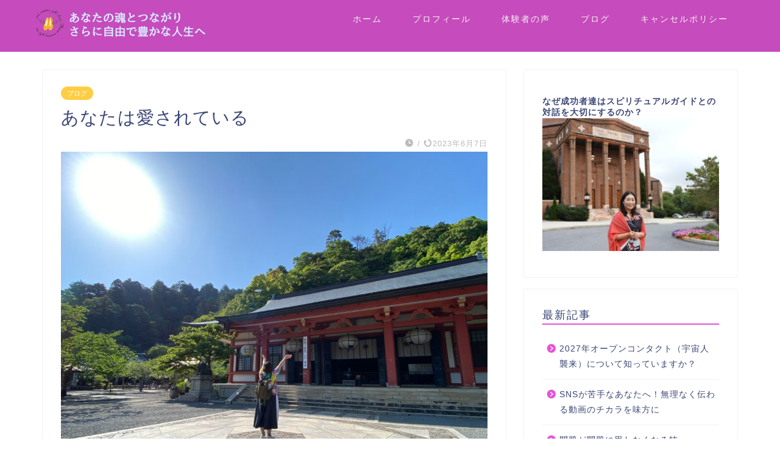

--- FILE ---
content_type: text/html; charset=UTF-8
request_url: https://sanayuki.com/2023/06/07/love/
body_size: 14245
content:
<!DOCTYPE html>
<html lang="ja">
<head prefix="og: http://ogp.me/ns# fb: http://ogp.me/ns/fb# article: http://ogp.me/ns/article#">
<meta charset="utf-8">
<meta http-equiv="X-UA-Compatible" content="IE=edge">
<meta name="viewport" content="width=device-width, initial-scale=1">
<!-- ここからOGP -->
<meta property="og:type" content="blog">
<meta property="og:title" content="あなたは愛されている｜パワーストーンサイキックリーディング"> 
<meta property="og:url" content="https://sanayuki.com/2023/06/07/love/"> 
<meta property="og:description" content="私、この度離婚いたしました。 もうご存知のかたも多いかと思いますが、 今はすでに、別の家に移動し、全くの一人暮らしとなり"> 
<meta property="og:image" content="https://sanayuki.com/wp-content/uploads/2023/05/IMG_9095-scaled.jpg">
<meta property="og:site_name" content="パワーストーンサイキックリーディング">
<meta property="fb:admins" content="">
<meta name="twitter:card" content="summary">
<!-- ここまでOGP --> 

<meta name="description" itemprop="description" content="私、この度離婚いたしました。 もうご存知のかたも多いかと思いますが、 今はすでに、別の家に移動し、全くの一人暮らしとなり" >

<title>あなたは愛されている</title>

		<!-- All in One SEO 4.1.1.2 -->
		<link rel="canonical" href="https://sanayuki.com/2023/06/07/love/" />
		<meta property="og:site_name" content="パワーストーンサイキックリーディング |" />
		<meta property="og:type" content="article" />
		<meta property="og:title" content="あなたは愛されている" />
		<meta property="og:url" content="https://sanayuki.com/2023/06/07/love/" />
		<meta property="article:published_time" content="2023-06-07T09:45:01Z" />
		<meta property="article:modified_time" content="2023-06-07T10:41:11Z" />
		<meta name="twitter:card" content="summary" />
		<meta name="twitter:domain" content="sanayuki.com" />
		<meta name="twitter:title" content="あなたは愛されている" />
		<script type="application/ld+json" class="aioseo-schema">
			{"@context":"https:\/\/schema.org","@graph":[{"@type":"WebSite","@id":"https:\/\/sanayuki.com\/#website","url":"https:\/\/sanayuki.com\/","name":"\u30d1\u30ef\u30fc\u30b9\u30c8\u30fc\u30f3\u30b5\u30a4\u30ad\u30c3\u30af\u30ea\u30fc\u30c7\u30a3\u30f3\u30b0","publisher":{"@id":"https:\/\/sanayuki.com\/#organization"}},{"@type":"Organization","@id":"https:\/\/sanayuki.com\/#organization","name":"\u30d1\u30ef\u30fc\u30b9\u30c8\u30fc\u30f3\u30b5\u30a4\u30ad\u30c3\u30af\u30ea\u30fc\u30c7\u30a3\u30f3\u30b0","url":"https:\/\/sanayuki.com\/"},{"@type":"BreadcrumbList","@id":"https:\/\/sanayuki.com\/2023\/06\/07\/love\/#breadcrumblist","itemListElement":[{"@type":"ListItem","@id":"https:\/\/sanayuki.com\/#listItem","position":"1","item":{"@id":"https:\/\/sanayuki.com\/#item","name":"\u30db\u30fc\u30e0","url":"https:\/\/sanayuki.com\/"},"nextItem":"https:\/\/sanayuki.com\/2023\/#listItem"},{"@type":"ListItem","@id":"https:\/\/sanayuki.com\/2023\/#listItem","position":"2","item":{"@id":"https:\/\/sanayuki.com\/2023\/#item","name":"2023","url":"https:\/\/sanayuki.com\/2023\/"},"nextItem":"https:\/\/sanayuki.com\/2023\/06\/#listItem","previousItem":"https:\/\/sanayuki.com\/#listItem"},{"@type":"ListItem","@id":"https:\/\/sanayuki.com\/2023\/06\/#listItem","position":"3","item":{"@id":"https:\/\/sanayuki.com\/2023\/06\/#item","name":"June","url":"https:\/\/sanayuki.com\/2023\/06\/"},"nextItem":"https:\/\/sanayuki.com\/2023\/06\/07\/#listItem","previousItem":"https:\/\/sanayuki.com\/2023\/#listItem"},{"@type":"ListItem","@id":"https:\/\/sanayuki.com\/2023\/06\/07\/#listItem","position":"4","item":{"@id":"https:\/\/sanayuki.com\/2023\/06\/07\/#item","name":"7","url":"https:\/\/sanayuki.com\/2023\/06\/07\/"},"nextItem":"https:\/\/sanayuki.com\/2023\/06\/07\/love\/#listItem","previousItem":"https:\/\/sanayuki.com\/2023\/06\/#listItem"},{"@type":"ListItem","@id":"https:\/\/sanayuki.com\/2023\/06\/07\/love\/#listItem","position":"5","item":{"@id":"https:\/\/sanayuki.com\/2023\/06\/07\/love\/#item","name":"\u3042\u306a\u305f\u306f\u611b\u3055\u308c\u3066\u3044\u308b","url":"https:\/\/sanayuki.com\/2023\/06\/07\/love\/"},"previousItem":"https:\/\/sanayuki.com\/2023\/06\/07\/#listItem"}]},{"@type":"Person","@id":"https:\/\/sanayuki.com\/author\/goldshoes\/#author","url":"https:\/\/sanayuki.com\/author\/goldshoes\/","name":"goldshoes","image":{"@type":"ImageObject","@id":"https:\/\/sanayuki.com\/2023\/06\/07\/love\/#authorImage","url":"https:\/\/secure.gravatar.com\/avatar\/669106d724bf81ffc73af5aea4ad64d2?s=96&d=mm&r=g","width":"96","height":"96","caption":"goldshoes"}},{"@type":"WebPage","@id":"https:\/\/sanayuki.com\/2023\/06\/07\/love\/#webpage","url":"https:\/\/sanayuki.com\/2023\/06\/07\/love\/","name":"\u3042\u306a\u305f\u306f\u611b\u3055\u308c\u3066\u3044\u308b","inLanguage":"ja","isPartOf":{"@id":"https:\/\/sanayuki.com\/#website"},"breadcrumb":{"@id":"https:\/\/sanayuki.com\/2023\/06\/07\/love\/#breadcrumblist"},"author":"https:\/\/sanayuki.com\/2023\/06\/07\/love\/#author","creator":"https:\/\/sanayuki.com\/2023\/06\/07\/love\/#author","image":{"@type":"ImageObject","@id":"https:\/\/sanayuki.com\/#mainImage","url":"https:\/\/sanayuki.com\/wp-content\/uploads\/2023\/05\/IMG_9095-scaled.jpg","width":"2560","height":"1885"},"primaryImageOfPage":{"@id":"https:\/\/sanayuki.com\/2023\/06\/07\/love\/#mainImage"},"datePublished":"2023-06-07T09:45:01+09:00","dateModified":"2023-06-07T10:41:11+09:00"},{"@type":"Article","@id":"https:\/\/sanayuki.com\/2023\/06\/07\/love\/#article","name":"\u3042\u306a\u305f\u306f\u611b\u3055\u308c\u3066\u3044\u308b","headline":"\u3042\u306a\u305f\u306f\u611b\u3055\u308c\u3066\u3044\u308b","author":{"@id":"https:\/\/sanayuki.com\/author\/goldshoes\/#author"},"publisher":{"@id":"https:\/\/sanayuki.com\/#organization"},"datePublished":"2023-06-07T09:45:01+09:00","dateModified":"2023-06-07T10:41:11+09:00","articleSection":"\u30d6\u30ed\u30b0","mainEntityOfPage":{"@id":"https:\/\/sanayuki.com\/2023\/06\/07\/love\/#webpage"},"isPartOf":{"@id":"https:\/\/sanayuki.com\/2023\/06\/07\/love\/#webpage"},"image":{"@type":"ImageObject","@id":"https:\/\/sanayuki.com\/#articleImage","url":"https:\/\/sanayuki.com\/wp-content\/uploads\/2023\/05\/IMG_9095-scaled.jpg","width":"2560","height":"1885"}}]}
		</script>
		<script type="text/javascript" >
			window.ga=window.ga||function(){(ga.q=ga.q||[]).push(arguments)};ga.l=+new Date;
			ga('create', "UA-154662712-1", 'auto');
			ga('send', 'pageview');
		</script>
		<script async src="https://www.google-analytics.com/analytics.js"></script>
		<!-- All in One SEO -->

<link rel='dns-prefetch' href='//webfonts.xserver.jp' />
<link rel='dns-prefetch' href='//ajax.googleapis.com' />
<link rel='dns-prefetch' href='//cdnjs.cloudflare.com' />
<link rel='dns-prefetch' href='//use.fontawesome.com' />
<link rel='dns-prefetch' href='//s.w.org' />
<link rel="alternate" type="application/rss+xml" title="パワーストーンサイキックリーディング &raquo; フィード" href="https://sanayuki.com/feed/" />
		<script type="text/javascript">
			window._wpemojiSettings = {"baseUrl":"https:\/\/s.w.org\/images\/core\/emoji\/13.0.1\/72x72\/","ext":".png","svgUrl":"https:\/\/s.w.org\/images\/core\/emoji\/13.0.1\/svg\/","svgExt":".svg","source":{"concatemoji":"https:\/\/sanayuki.com\/wp-includes\/js\/wp-emoji-release.min.js?ver=5.7.14"}};
			!function(e,a,t){var n,r,o,i=a.createElement("canvas"),p=i.getContext&&i.getContext("2d");function s(e,t){var a=String.fromCharCode;p.clearRect(0,0,i.width,i.height),p.fillText(a.apply(this,e),0,0);e=i.toDataURL();return p.clearRect(0,0,i.width,i.height),p.fillText(a.apply(this,t),0,0),e===i.toDataURL()}function c(e){var t=a.createElement("script");t.src=e,t.defer=t.type="text/javascript",a.getElementsByTagName("head")[0].appendChild(t)}for(o=Array("flag","emoji"),t.supports={everything:!0,everythingExceptFlag:!0},r=0;r<o.length;r++)t.supports[o[r]]=function(e){if(!p||!p.fillText)return!1;switch(p.textBaseline="top",p.font="600 32px Arial",e){case"flag":return s([127987,65039,8205,9895,65039],[127987,65039,8203,9895,65039])?!1:!s([55356,56826,55356,56819],[55356,56826,8203,55356,56819])&&!s([55356,57332,56128,56423,56128,56418,56128,56421,56128,56430,56128,56423,56128,56447],[55356,57332,8203,56128,56423,8203,56128,56418,8203,56128,56421,8203,56128,56430,8203,56128,56423,8203,56128,56447]);case"emoji":return!s([55357,56424,8205,55356,57212],[55357,56424,8203,55356,57212])}return!1}(o[r]),t.supports.everything=t.supports.everything&&t.supports[o[r]],"flag"!==o[r]&&(t.supports.everythingExceptFlag=t.supports.everythingExceptFlag&&t.supports[o[r]]);t.supports.everythingExceptFlag=t.supports.everythingExceptFlag&&!t.supports.flag,t.DOMReady=!1,t.readyCallback=function(){t.DOMReady=!0},t.supports.everything||(n=function(){t.readyCallback()},a.addEventListener?(a.addEventListener("DOMContentLoaded",n,!1),e.addEventListener("load",n,!1)):(e.attachEvent("onload",n),a.attachEvent("onreadystatechange",function(){"complete"===a.readyState&&t.readyCallback()})),(n=t.source||{}).concatemoji?c(n.concatemoji):n.wpemoji&&n.twemoji&&(c(n.twemoji),c(n.wpemoji)))}(window,document,window._wpemojiSettings);
		</script>
		<style type="text/css">
img.wp-smiley,
img.emoji {
	display: inline !important;
	border: none !important;
	box-shadow: none !important;
	height: 1em !important;
	width: 1em !important;
	margin: 0 .07em !important;
	vertical-align: -0.1em !important;
	background: none !important;
	padding: 0 !important;
}
</style>
	<link rel='stylesheet' id='wp-block-library-css'  href='https://sanayuki.com/wp-includes/css/dist/block-library/style.min.css?ver=5.7.14' type='text/css' media='all' />
<link rel='stylesheet' id='bbp-default-css'  href='https://sanayuki.com/wp-content/plugins/bbpress/templates/default/css/bbpress.min.css?ver=2.6.9' type='text/css' media='all' />
<link rel='stylesheet' id='theme-style-css'  href='https://sanayuki.com/wp-content/themes/jin/style.css?ver=5.7.14' type='text/css' media='all' />
<link rel='stylesheet' id='fontawesome-style-css'  href='https://use.fontawesome.com/releases/v5.6.3/css/all.css?ver=5.7.14' type='text/css' media='all' />
<link rel='stylesheet' id='swiper-style-css'  href='https://cdnjs.cloudflare.com/ajax/libs/Swiper/4.0.7/css/swiper.min.css?ver=5.7.14' type='text/css' media='all' />
<script type='text/javascript' src='https://ajax.googleapis.com/ajax/libs/jquery/1.12.4/jquery.min.js?ver=5.7.14' id='jquery-js'></script>
<script type='text/javascript' src='//webfonts.xserver.jp/js/xserver.js?ver=1.2.4' id='typesquare_std-js'></script>
<link rel="https://api.w.org/" href="https://sanayuki.com/wp-json/" /><link rel="alternate" type="application/json" href="https://sanayuki.com/wp-json/wp/v2/posts/2229" /><link rel='shortlink' href='https://sanayuki.com/?p=2229' />
<link rel="alternate" type="application/json+oembed" href="https://sanayuki.com/wp-json/oembed/1.0/embed?url=https%3A%2F%2Fsanayuki.com%2F2023%2F06%2F07%2Flove%2F" />
<link rel="alternate" type="text/xml+oembed" href="https://sanayuki.com/wp-json/oembed/1.0/embed?url=https%3A%2F%2Fsanayuki.com%2F2023%2F06%2F07%2Flove%2F&#038;format=xml" />
<style>/* CSS added by WP Meta and Date Remover*/.entry-meta {display:none !important;}
	.home .entry-meta { display: none; }
	.entry-footer {display:none !important;}
	.home .entry-footer { display: none; }</style>	<style type="text/css">
		#wrapper{
							background-color: #fff;
				background-image: url();
					}
		.related-entry-headline-text span:before,
		#comment-title span:before,
		#reply-title span:before{
			background-color: #e552d9;
			border-color: #e552d9!important;
		}
		
		#breadcrumb:after,
		#page-top a{	
			background-color: #c64bbc;
		}
				footer{
			background-color: #c64bbc;
		}
		.footer-inner a,
		#copyright,
		#copyright-center{
			border-color: #fff!important;
			color: #fff!important;
		}
		#footer-widget-area
		{
			border-color: #fff!important;
		}
				.page-top-footer a{
			color: #c64bbc!important;
		}
				#breadcrumb ul li,
		#breadcrumb ul li a{
			color: #c64bbc!important;
		}
		
		body,
		a,
		a:link,
		a:visited,
		.my-profile,
		.widgettitle,
		.tabBtn-mag label{
			color: #3b4675;
		}
		a:hover{
			color: #008db7;
		}
						.widget_nav_menu ul > li > a:before,
		.widget_categories ul > li > a:before,
		.widget_pages ul > li > a:before,
		.widget_recent_entries ul > li > a:before,
		.widget_archive ul > li > a:before,
		.widget_archive form:after,
		.widget_categories form:after,
		.widget_nav_menu ul > li > ul.sub-menu > li > a:before,
		.widget_categories ul > li > .children > li > a:before,
		.widget_pages ul > li > .children > li > a:before,
		.widget_nav_menu ul > li > ul.sub-menu > li > ul.sub-menu li > a:before,
		.widget_categories ul > li > .children > li > .children li > a:before,
		.widget_pages ul > li > .children > li > .children li > a:before{
			color: #e552d9;
		}
		.widget_nav_menu ul .sub-menu .sub-menu li a:before{
			background-color: #3b4675!important;
		}
		footer .footer-widget,
		footer .footer-widget a,
		footer .footer-widget ul li,
		.footer-widget.widget_nav_menu ul > li > a:before,
		.footer-widget.widget_categories ul > li > a:before,
		.footer-widget.widget_recent_entries ul > li > a:before,
		.footer-widget.widget_pages ul > li > a:before,
		.footer-widget.widget_archive ul > li > a:before,
		footer .widget_tag_cloud .tagcloud a:before{
			color: #fff!important;
			border-color: #fff!important;
		}
		footer .footer-widget .widgettitle{
			color: #fff!important;
			border-color: #ffcd44!important;
		}
		footer .widget_nav_menu ul .children .children li a:before,
		footer .widget_categories ul .children .children li a:before,
		footer .widget_nav_menu ul .sub-menu .sub-menu li a:before{
			background-color: #fff!important;
		}
		#drawernav a:hover,
		.post-list-title,
		#prev-next p,
		#toc_container .toc_list li a{
			color: #3b4675!important;
		}
		
		#header-box{
			background-color: #c64bbc;
		}
						@media (min-width: 768px) {
		#header-box .header-box10-bg:before,
		#header-box .header-box11-bg:before{
			border-radius: 2px;
		}
		}
										@media (min-width: 768px) {
			.top-image-meta{
				margin-top: calc(0px - 30px);
			}
		}
		@media (min-width: 1200px) {
			.top-image-meta{
				margin-top: calc(0px);
			}
		}
				.pickup-contents:before{
			background-color: #c64bbc!important;
		}
		
		.main-image-text{
			color: #555;
		}
		.main-image-text-sub{
			color: #555;
		}
		
				@media (min-width: 481px) {
			#site-info{
				padding-top: 15px!important;
				padding-bottom: 15px!important;
			}
		}
		
		#site-info span a{
			color: #f4f4f4!important;
		}
		
				#headmenu .headsns .line a svg{
			fill: #f4f4f4!important;
		}
		#headmenu .headsns a,
		#headmenu{
			color: #f4f4f4!important;
			border-color:#f4f4f4!important;
		}
						.profile-follow .line-sns a svg{
			fill: #e552d9!important;
		}
		.profile-follow .line-sns a:hover svg{
			fill: #ffcd44!important;
		}
		.profile-follow a{
			color: #e552d9!important;
			border-color:#e552d9!important;
		}
		.profile-follow a:hover,
		#headmenu .headsns a:hover{
			color:#ffcd44!important;
			border-color:#ffcd44!important;
		}
				.search-box:hover{
			color:#ffcd44!important;
			border-color:#ffcd44!important;
		}
				#header #headmenu .headsns .line a:hover svg{
			fill:#ffcd44!important;
		}
		.cps-icon-bar,
		#navtoggle:checked + .sp-menu-open .cps-icon-bar{
			background-color: #f4f4f4;
		}
		#nav-container{
			background-color: #fff;
		}
		.menu-box .menu-item svg{
			fill:#f4f4f4;
		}
		#drawernav ul.menu-box > li > a,
		#drawernav2 ul.menu-box > li > a,
		#drawernav3 ul.menu-box > li > a,
		#drawernav4 ul.menu-box > li > a,
		#drawernav5 ul.menu-box > li > a,
		#drawernav ul.menu-box > li.menu-item-has-children:after,
		#drawernav2 ul.menu-box > li.menu-item-has-children:after,
		#drawernav3 ul.menu-box > li.menu-item-has-children:after,
		#drawernav4 ul.menu-box > li.menu-item-has-children:after,
		#drawernav5 ul.menu-box > li.menu-item-has-children:after{
			color: #f4f4f4!important;
		}
		#drawernav ul.menu-box li a,
		#drawernav2 ul.menu-box li a,
		#drawernav3 ul.menu-box li a,
		#drawernav4 ul.menu-box li a,
		#drawernav5 ul.menu-box li a{
			font-size: 14px!important;
		}
		#drawernav3 ul.menu-box > li{
			color: #3b4675!important;
		}
		#drawernav4 .menu-box > .menu-item > a:after,
		#drawernav3 .menu-box > .menu-item > a:after,
		#drawernav .menu-box > .menu-item > a:after{
			background-color: #f4f4f4!important;
		}
		#drawernav2 .menu-box > .menu-item:hover,
		#drawernav5 .menu-box > .menu-item:hover{
			border-top-color: #e552d9!important;
		}
				.cps-info-bar a{
			background-color: #ffcd44!important;
		}
				@media (min-width: 768px) {
			.post-list-mag .post-list-item:not(:nth-child(2n)){
				margin-right: 2.6%;
			}
		}
				@media (min-width: 768px) {
			#tab-1:checked ~ .tabBtn-mag li [for="tab-1"]:after,
			#tab-2:checked ~ .tabBtn-mag li [for="tab-2"]:after,
			#tab-3:checked ~ .tabBtn-mag li [for="tab-3"]:after,
			#tab-4:checked ~ .tabBtn-mag li [for="tab-4"]:after{
				border-top-color: #e552d9!important;
			}
			.tabBtn-mag label{
				border-bottom-color: #e552d9!important;
			}
		}
		#tab-1:checked ~ .tabBtn-mag li [for="tab-1"],
		#tab-2:checked ~ .tabBtn-mag li [for="tab-2"],
		#tab-3:checked ~ .tabBtn-mag li [for="tab-3"],
		#tab-4:checked ~ .tabBtn-mag li [for="tab-4"],
		#prev-next a.next:after,
		#prev-next a.prev:after,
		.more-cat-button a:hover span:before{
			background-color: #e552d9!important;
		}
		

		.swiper-slide .post-list-cat,
		.post-list-mag .post-list-cat,
		.post-list-mag3col .post-list-cat,
		.post-list-mag-sp1col .post-list-cat,
		.swiper-pagination-bullet-active,
		.pickup-cat,
		.post-list .post-list-cat,
		#breadcrumb .bcHome a:hover span:before,
		.popular-item:nth-child(1) .pop-num,
		.popular-item:nth-child(2) .pop-num,
		.popular-item:nth-child(3) .pop-num{
			background-color: #ffcd44!important;
		}
		.sidebar-btn a,
		.profile-sns-menu{
			background-color: #ffcd44!important;
		}
		.sp-sns-menu a,
		.pickup-contents-box a:hover .pickup-title{
			border-color: #e552d9!important;
			color: #e552d9!important;
		}
				.pro-line svg{
			fill: #e552d9!important;
		}
		.cps-post-cat a,
		.meta-cat,
		.popular-cat{
			background-color: #ffcd44!important;
			border-color: #ffcd44!important;
		}
		.tagicon,
		.tag-box a,
		#toc_container .toc_list > li,
		#toc_container .toc_title{
			color: #e552d9!important;
		}
		.widget_tag_cloud a::before{
			color: #3b4675!important;
		}
		.tag-box a,
		#toc_container:before{
			border-color: #e552d9!important;
		}
		.cps-post-cat a:hover{
			color: #008db7!important;
		}
		.pagination li:not([class*="current"]) a:hover,
		.widget_tag_cloud a:hover{
			background-color: #e552d9!important;
		}
		.pagination li:not([class*="current"]) a:hover{
			opacity: 0.5!important;
		}
		.pagination li.current a{
			background-color: #e552d9!important;
			border-color: #e552d9!important;
		}
		.nextpage a:hover span {
			color: #e552d9!important;
			border-color: #e552d9!important;
		}
		.cta-content:before{
			background-color: #6FBFCA!important;
		}
		.cta-text,
		.info-title{
			color: #fff!important;
		}
		#footer-widget-area.footer_style1 .widgettitle{
			border-color: #ffcd44!important;
		}
		.sidebar_style1 .widgettitle,
		.sidebar_style5 .widgettitle{
			border-color: #e552d9!important;
		}
		.sidebar_style2 .widgettitle,
		.sidebar_style4 .widgettitle,
		.sidebar_style6 .widgettitle,
		#home-bottom-widget .widgettitle,
		#home-top-widget .widgettitle,
		#post-bottom-widget .widgettitle,
		#post-top-widget .widgettitle{
			background-color: #e552d9!important;
		}
		#home-bottom-widget .widget_search .search-box input[type="submit"],
		#home-top-widget .widget_search .search-box input[type="submit"],
		#post-bottom-widget .widget_search .search-box input[type="submit"],
		#post-top-widget .widget_search .search-box input[type="submit"]{
			background-color: #ffcd44!important;
		}
		
		.tn-logo-size{
			font-size: 160%!important;
		}
		@media (min-width: 481px) {
		.tn-logo-size img{
			width: calc(160%*0.5)!important;
		}
		}
		@media (min-width: 768px) {
		.tn-logo-size img{
			width: calc(160%*2.2)!important;
		}
		}
		@media (min-width: 1200px) {
		.tn-logo-size img{
			width: 160%!important;
		}
		}
		.sp-logo-size{
			font-size: 100%!important;
		}
		.sp-logo-size img{
			width: 100%!important;
		}
				.cps-post-main ul > li:before,
		.cps-post-main ol > li:before{
			background-color: #ffcd44!important;
		}
		.profile-card .profile-title{
			background-color: #e552d9!important;
		}
		.profile-card{
			border-color: #e552d9!important;
		}
		.cps-post-main a{
			color:#008db7;
		}
		.cps-post-main .marker{
			background: -webkit-linear-gradient( transparent 60%, #ffcedb 0% ) ;
			background: linear-gradient( transparent 60%, #ffcedb 0% ) ;
		}
		.cps-post-main .marker2{
			background: -webkit-linear-gradient( transparent 60%, #a9eaf2 0% ) ;
			background: linear-gradient( transparent 60%, #a9eaf2 0% ) ;
		}
		.cps-post-main .jic-sc{
			color:#c64bbc;
		}
		
		
		.simple-box1{
			border-color:#ef9b9b!important;
		}
		.simple-box2{
			border-color:#f2bf7d!important;
		}
		.simple-box3{
			border-color:#b5e28a!important;
		}
		.simple-box4{
			border-color:#7badd8!important;
		}
		.simple-box4:before{
			background-color: #7badd8;
		}
		.simple-box5{
			border-color:#e896c7!important;
		}
		.simple-box5:before{
			background-color: #e896c7;
		}
		.simple-box6{
			background-color:#fffdef!important;
		}
		.simple-box7{
			border-color:#def1f9!important;
		}
		.simple-box7:before{
			background-color:#def1f9!important;
		}
		.simple-box8{
			border-color:#96ddc1!important;
		}
		.simple-box8:before{
			background-color:#96ddc1!important;
		}
		.simple-box9:before{
			background-color:#e1c0e8!important;
		}
				.simple-box9:after{
			border-color:#e1c0e8 #e1c0e8 #fff #fff!important;
		}
				
		.kaisetsu-box1:before,
		.kaisetsu-box1-title{
			background-color:#ffb49e!important;
		}
		.kaisetsu-box2{
			border-color:#89c2f4!important;
		}
		.kaisetsu-box2-title{
			background-color:#89c2f4!important;
		}
		.kaisetsu-box4{
			border-color:#ea91a9!important;
		}
		.kaisetsu-box4-title{
			background-color:#ea91a9!important;
		}
		.kaisetsu-box5:before{
			background-color:#57b3ba!important;
		}
		.kaisetsu-box5-title{
			background-color:#57b3ba!important;
		}
		
		.concept-box1{
			border-color:#85db8f!important;
		}
		.concept-box1:after{
			background-color:#85db8f!important;
		}
		.concept-box1:before{
			content:"ポイント"!important;
			color:#85db8f!important;
		}
		.concept-box2{
			border-color:#f7cf6a!important;
		}
		.concept-box2:after{
			background-color:#f7cf6a!important;
		}
		.concept-box2:before{
			content:"注意点"!important;
			color:#f7cf6a!important;
		}
		.concept-box3{
			border-color:#86cee8!important;
		}
		.concept-box3:after{
			background-color:#86cee8!important;
		}
		.concept-box3:before{
			content:"良い例"!important;
			color:#86cee8!important;
		}
		.concept-box4{
			border-color:#ed8989!important;
		}
		.concept-box4:after{
			background-color:#ed8989!important;
		}
		.concept-box4:before{
			content:"悪い例"!important;
			color:#ed8989!important;
		}
		.concept-box5{
			border-color:#9e9e9e!important;
		}
		.concept-box5:after{
			background-color:#9e9e9e!important;
		}
		.concept-box5:before{
			content:"参考"!important;
			color:#9e9e9e!important;
		}
		.concept-box6{
			border-color:#8eaced!important;
		}
		.concept-box6:after{
			background-color:#8eaced!important;
		}
		.concept-box6:before{
			content:"メモ"!important;
			color:#8eaced!important;
		}
		
		.innerlink-box1,
		.blog-card{
			border-color:#73bc9b!important;
		}
		.innerlink-box1-title{
			background-color:#73bc9b!important;
			border-color:#73bc9b!important;
		}
		.innerlink-box1:before,
		.blog-card-hl-box{
			background-color:#73bc9b!important;
		}
				
		.jin-ac-box01-title::after{
			color: #e552d9;
		}
		
		.color-button01 a,
		.color-button01 a:hover,
		.color-button01:before{
			background-color: #008db7!important;
		}
		.top-image-btn-color a,
		.top-image-btn-color a:hover,
		.top-image-btn-color:before{
			background-color: #ffcd44!important;
		}
		.color-button02 a,
		.color-button02 a:hover,
		.color-button02:before{
			background-color: #d9333f!important;
		}
		
		.color-button01-big a,
		.color-button01-big a:hover,
		.color-button01-big:before{
			background-color: #3296d1!important;
		}
		.color-button01-big a,
		.color-button01-big:before{
			border-radius: 5px!important;
		}
		.color-button01-big a{
			padding-top: 20px!important;
			padding-bottom: 20px!important;
		}
		
		.color-button02-big a,
		.color-button02-big a:hover,
		.color-button02-big:before{
			background-color: #83d159!important;
		}
		.color-button02-big a,
		.color-button02-big:before{
			border-radius: 5px!important;
		}
		.color-button02-big a{
			padding-top: 20px!important;
			padding-bottom: 20px!important;
		}
				.color-button01-big{
			width: 75%!important;
		}
		.color-button02-big{
			width: 75%!important;
		}
				
		
					.top-image-btn-color:before,
			.color-button01:before,
			.color-button02:before,
			.color-button01-big:before,
			.color-button02-big:before{
				bottom: -1px;
				left: -1px;
				width: 100%;
				height: 100%;
				border-radius: 6px;
				box-shadow: 0px 1px 5px 0px rgba(0, 0, 0, 0.25);
				-webkit-transition: all .4s;
				transition: all .4s;
			}
			.top-image-btn-color a:hover,
			.color-button01 a:hover,
			.color-button02 a:hover,
			.color-button01-big a:hover,
			.color-button02-big a:hover{
				-webkit-transform: translateY(2px);
				transform: translateY(2px);
				-webkit-filter: brightness(0.95);
				 filter: brightness(0.95);
			}
			.top-image-btn-color:hover:before,
			.color-button01:hover:before,
			.color-button02:hover:before,
			.color-button01-big:hover:before,
			.color-button02-big:hover:before{
				-webkit-transform: translateY(2px);
				transform: translateY(2px);
				box-shadow: none!important;
			}
				
		.h2-style01 h2,
		.h2-style02 h2:before,
		.h2-style03 h2,
		.h2-style04 h2:before,
		.h2-style05 h2,
		.h2-style07 h2:before,
		.h2-style07 h2:after,
		.h3-style03 h3:before,
		.h3-style02 h3:before,
		.h3-style05 h3:before,
		.h3-style07 h3:before,
		.h2-style08 h2:after,
		.h2-style10 h2:before,
		.h2-style10 h2:after,
		.h3-style02 h3:after,
		.h4-style02 h4:before{
			background-color: #e552d9!important;
		}
		.h3-style01 h3,
		.h3-style04 h3,
		.h3-style05 h3,
		.h3-style06 h3,
		.h4-style01 h4,
		.h2-style02 h2,
		.h2-style08 h2,
		.h2-style08 h2:before,
		.h2-style09 h2,
		.h4-style03 h4{
			border-color: #e552d9!important;
		}
		.h2-style05 h2:before{
			border-top-color: #e552d9!important;
		}
		.h2-style06 h2:before,
		.sidebar_style3 .widgettitle:after{
			background-image: linear-gradient(
				-45deg,
				transparent 25%,
				#e552d9 25%,
				#e552d9 50%,
				transparent 50%,
				transparent 75%,
				#e552d9 75%,
				#e552d9			);
		}
				.jin-h2-icons.h2-style02 h2 .jic:before,
		.jin-h2-icons.h2-style04 h2 .jic:before,
		.jin-h2-icons.h2-style06 h2 .jic:before,
		.jin-h2-icons.h2-style07 h2 .jic:before,
		.jin-h2-icons.h2-style08 h2 .jic:before,
		.jin-h2-icons.h2-style09 h2 .jic:before,
		.jin-h2-icons.h2-style10 h2 .jic:before,
		.jin-h3-icons.h3-style01 h3 .jic:before,
		.jin-h3-icons.h3-style02 h3 .jic:before,
		.jin-h3-icons.h3-style03 h3 .jic:before,
		.jin-h3-icons.h3-style04 h3 .jic:before,
		.jin-h3-icons.h3-style05 h3 .jic:before,
		.jin-h3-icons.h3-style06 h3 .jic:before,
		.jin-h3-icons.h3-style07 h3 .jic:before,
		.jin-h4-icons.h4-style01 h4 .jic:before,
		.jin-h4-icons.h4-style02 h4 .jic:before,
		.jin-h4-icons.h4-style03 h4 .jic:before,
		.jin-h4-icons.h4-style04 h4 .jic:before{
			color:#e552d9;
		}
		
		@media all and (-ms-high-contrast:none){
			*::-ms-backdrop, .color-button01:before,
			.color-button02:before,
			.color-button01-big:before,
			.color-button02-big:before{
				background-color: #595857!important;
			}
		}
		
		.jin-lp-h2 h2,
		.jin-lp-h2 h2{
			background-color: transparent!important;
			border-color: transparent!important;
			color: #3b4675!important;
		}
		.jincolumn-h3style2{
			border-color:#e552d9!important;
		}
		.jinlph2-style1 h2:first-letter{
			color:#e552d9!important;
		}
		.jinlph2-style2 h2,
		.jinlph2-style3 h2{
			border-color:#e552d9!important;
		}
		.jin-photo-title .jin-fusen1-down,
		.jin-photo-title .jin-fusen1-even,
		.jin-photo-title .jin-fusen1-up{
			border-left-color:#e552d9;
		}
		.jin-photo-title .jin-fusen2,
		.jin-photo-title .jin-fusen3{
			background-color:#e552d9;
		}
		.jin-photo-title .jin-fusen2:before,
		.jin-photo-title .jin-fusen3:before {
			border-top-color: #e552d9;
		}
		.has-huge-font-size{
			font-size:42px!important;
		}
		.has-large-font-size{
			font-size:36px!important;
		}
		.has-medium-font-size{
			font-size:20px!important;
		}
		.has-normal-font-size{
			font-size:16px!important;
		}
		.has-small-font-size{
			font-size:13px!important;
		}
		
		
	</style>
<link rel="icon" href="https://sanayuki.com/wp-content/uploads/2022/12/cropped-80940a511e487f650ec9d353424779bb-32x32.jpg" sizes="32x32" />
<link rel="icon" href="https://sanayuki.com/wp-content/uploads/2022/12/cropped-80940a511e487f650ec9d353424779bb-192x192.jpg" sizes="192x192" />
<link rel="apple-touch-icon" href="https://sanayuki.com/wp-content/uploads/2022/12/cropped-80940a511e487f650ec9d353424779bb-180x180.jpg" />
<meta name="msapplication-TileImage" content="https://sanayuki.com/wp-content/uploads/2022/12/cropped-80940a511e487f650ec9d353424779bb-270x270.jpg" />
	
<!--カエレバCSS-->
<!--アプリーチCSS-->


</head>
<body data-rsssl=1 class="post-template-default single single-post postid-2229 single-format-standard" id="nofont-style">
<div id="wrapper">

		
	<div id="scroll-content" class="animate">
	
		<!--ヘッダー-->

					<div id="header-box" class="tn_on header-box animate">
	<div id="header" class="header-type1 header animate">
				
		<div id="site-info" class="ef">
							<span class="tn-logo-size"><a href='https://sanayuki.com/' title='パワーストーンサイキックリーディング' rel='home'><img src='https://sanayuki.com/wp-content/uploads/2025/05/322b97643a2f2efd4dbae18e422c4393-1.png' alt='パワーストーンサイキックリーディング'></a></span>
					</div>

				<!--グローバルナビゲーション layout3-->
		<div id="drawernav3" class="ef">
			<nav class="fixed-content ef"><ul class="menu-box"><li class="menu-item menu-item-type-custom menu-item-object-custom menu-item-home menu-item-7"><a href="https://sanayuki.com">ホーム</a></li>
<li class="menu-item menu-item-type-post_type menu-item-object-page menu-item-1465"><a href="https://sanayuki.com/profile/">プロフィール</a></li>
<li class="menu-item menu-item-type-post_type menu-item-object-post menu-item-1604"><a href="https://sanayuki.com/2019/04/16/kakoseikannsou/">体験者の声</a></li>
<li class="menu-item menu-item-type-post_type menu-item-object-page current_page_parent menu-item-2248"><a href="https://sanayuki.com/blog/">ブログ</a></li>
<li class="menu-item menu-item-type-post_type menu-item-object-page menu-item-2771"><a href="https://sanayuki.com/cancelpolicy/">キャンセルポリシー</a></li>
</ul></nav>		</div>
		<!--グローバルナビゲーション layout3-->
		
	
			</div>
	
		
</div>
	
			
		<!--ヘッダー-->

		<div class="clearfix"></div>

			
														
		
	<div id="contents">

		<!--メインコンテンツ-->
			<main id="main-contents" class="main-contents article_style1 animate" itemprop="mainContentOfPage">
				
								
				<section class="cps-post-box hentry">
																	<article class="cps-post">
							<header class="cps-post-header">
																<span class="cps-post-cat category-%e3%83%96%e3%83%ad%e3%82%b0" itemprop="keywords"><a href="https://sanayuki.com/category/%e3%83%96%e3%83%ad%e3%82%b0/" style="background-color:!important;">ブログ</a></span>
																<h1 class="cps-post-title entry-title" itemprop="headline">あなたは愛されている</h1>
								<div class="cps-post-meta vcard">
									<span class="writer fn" itemprop="author" itemscope itemtype="https://schema.org/Person"><span itemprop="name"></span></span>
									<span class="cps-post-date-box">
												<span class="cps-post-date"><i class="jic jin-ifont-watch" aria-hidden="true"></i>&nbsp;<time class="entry-date date published" datetime=""></time></span>
	<span class="timeslash"> /</span>
	<time class="entry-date date updated" datetime="2023-06-07T19:41:11+09:00"><span class="cps-post-date"><i class="jic jin-ifont-reload" aria-hidden="true"></i>&nbsp;2023年6月7日</span></time>
										</span>
								</div>
								
							</header>
																																													<div class="cps-post-thumb jin-thumb-original" itemscope itemtype="https://schema.org/ImageObject">
												<img src="https://sanayuki.com/wp-content/uploads/2023/05/IMG_9095-scaled.jpg" class="attachment-large_size size-large_size wp-post-image" alt="" loading="lazy" width ="978" height ="720" srcset="https://sanayuki.com/wp-content/uploads/2023/05/IMG_9095-scaled.jpg 2560w, https://sanayuki.com/wp-content/uploads/2023/05/IMG_9095-300x221.jpg 300w, https://sanayuki.com/wp-content/uploads/2023/05/IMG_9095-1024x754.jpg 1024w, https://sanayuki.com/wp-content/uploads/2023/05/IMG_9095-768x566.jpg 768w, https://sanayuki.com/wp-content/uploads/2023/05/IMG_9095-1536x1131.jpg 1536w, https://sanayuki.com/wp-content/uploads/2023/05/IMG_9095-2048x1508.jpg 2048w" sizes="(max-width: 978px) 100vw, 978px" />											</div>
																																									
							<div class="cps-post-main-box">
								<div class="cps-post-main    h2-style01 h3-style01 h4-style01 entry-content  " itemprop="articleBody">

									<div class="clearfix"></div>
	
									私、この度離婚いたしました。<br />
<br />
<img loading="lazy" class="alignnone size-medium wp-image-610" src="https://sanayuki.com/wp-content/uploads/2019/10/DSCN6625-300x225.jpg" alt="" width="300" height="225" srcset="https://sanayuki.com/wp-content/uploads/2019/10/DSCN6625-300x225.jpg 300w, https://sanayuki.com/wp-content/uploads/2019/10/DSCN6625-768x576.jpg 768w, https://sanayuki.com/wp-content/uploads/2019/10/DSCN6625-1024x768.jpg 1024w, https://sanayuki.com/wp-content/uploads/2019/10/DSCN6625-320x240.jpg 320w, https://sanayuki.com/wp-content/uploads/2019/10/DSCN6625-640x480.jpg 640w" sizes="(max-width: 300px) 100vw, 300px" /><br />
<br />
もうご存知のかたも多いかと思いますが、<br />
今はすでに、別の家に移動し、全くの一人暮らしとなりました。<br />
<br />
元旦那さんとは、元々考え方が違っていたのは知っていましたが、<br />
自分がスピリチュアル的意識が目覚め始め、その考え方の違いも気にならなくなり<br />
このままだと一緒に最期を迎えることもできるかも・・・<br />
<br />
と思ったりもしていた矢先、<br />
<br />
&nbsp;<br />
<br />
旦那さんの方から一方的に離婚を言い渡され、驚きもしましたが、<br />
これもまた、高次の存在からの導きだ。<br />
<br />
<img loading="lazy" class="alignnone size-medium wp-image-658" src="https://sanayuki.com/wp-content/uploads/2019/10/d4b0b3abc63de5302105080c6cdb73d9-300x163.jpg" alt="" width="300" height="163" srcset="https://sanayuki.com/wp-content/uploads/2019/10/d4b0b3abc63de5302105080c6cdb73d9-300x163.jpg 300w, https://sanayuki.com/wp-content/uploads/2019/10/d4b0b3abc63de5302105080c6cdb73d9-768x417.jpg 768w, https://sanayuki.com/wp-content/uploads/2019/10/d4b0b3abc63de5302105080c6cdb73d9-1024x556.jpg 1024w" sizes="(max-width: 300px) 100vw, 300px" /><br />
<br />
と受け入れたのですが・・・<br />
<br />
&nbsp;<br />
<br />
始めは、新しいことだらけでなにもかもに必死でしたが、<br />
少し時間があいたら、思ってしまうことは、<br />
<br />
&nbsp;<br />
<br />
<strong>《本当にこれが最善だったのか？》</strong><br />
<br />
（なぜ、あんなにひどい言葉をぶつけられなけらばいけなかったのか？）<br />
（息子と一緒に過ごす時間が減ってしまった）<br />
（寂しい）<br />
（私は愛されていない・・・）<br />
<br />
という、ネガティブ思考がムクムクと湧き上がってきました。<br />
<br />
&nbsp;<br />
<br />
（こんな自分じゃいかん！）<br />
<br />
&nbsp;<br />
<br />
と思った私は近くの神社に駆け込み、そこでまた愚痴る・・・<br />
何してるんだかです^^;<br />
<br />
<img loading="lazy" class="alignnone size-medium wp-image-2192" src="https://sanayuki.com/wp-content/uploads/2023/05/IMG_8169-225x300.jpg" alt="" width="225" height="300" srcset="https://sanayuki.com/wp-content/uploads/2023/05/IMG_8169-225x300.jpg 225w, https://sanayuki.com/wp-content/uploads/2023/05/IMG_8169-768x1024.jpg 768w, https://sanayuki.com/wp-content/uploads/2023/05/IMG_8169-1152x1536.jpg 1152w, https://sanayuki.com/wp-content/uploads/2023/05/IMG_8169-1536x2048.jpg 1536w, https://sanayuki.com/wp-content/uploads/2023/05/IMG_8169-scaled.jpg 1920w" sizes="(max-width: 225px) 100vw, 225px" /><br />
<br />
すると・・・<br />
<br />
&nbsp;<br />
<br />
<span style="color: #ff00ff;"><strong>『自分を憐れむのはやめろ！</strong></span><br />
<span style="color: #ff00ff;"><strong>いかなる環境、いかなる状況でもそれが最善だと信じろ！！』</strong></span><br />
<br />
とメッセージが・・・<br />
（さすが、<strong>スサノオさんにヤマトタケルノミコトさん</strong>・・・^^;）<br />
<br />
&nbsp;<br />
<br />
ここで、ハッと目が覚めました。<br />
<br />
&nbsp;<br />
<br />
私は、高次の存在を まだ、信頼していなかったんだ・・・って。<br />
<br />
&nbsp;<br />
<br />
<strong>良いことがあるときに、</strong><br />
<strong>（守られてる）（愛されてる）</strong><br />
<br />
<strong>と想うのは簡単です。</strong><br />
<br />
&nbsp;<br />
<br />
<strong>でも、苦しいとき、辛いとき、寂しいときには、</strong><br />
<br />
&nbsp;<br />
<br />
<strong>（これが最善）と高次の存在を信頼することを忘れてしまいがち・・・</strong><br />
<br />
&nbsp;<br />
<br />
そのことを改めて気づかせてくれたのでした。<br />
<br />
&nbsp;<br />
<br />
そのメッセージが身にしみた私は、自分軸にシフトするためにも、<strong>瞑想をし始めました。</strong><br />
<br />
<span style="color: #ff00ff;"><strong>瞑想会もやり始め、一緒におこなってくれる仲間もできて、</strong></span><br />
<span style="color: #ff00ff;"><strong>毎朝続けています。</strong></span><br />
<br />
（瞑想会は毎朝6:30～7:00頃までFBグループ内で行っています。<br />
お時間に参加できなくても、アーカイブでご覧いただけて、自分時間でも行っていただけます。<br />
パワーストーンが映り、水音が流れるだけの映像ですが・・・^^;<br />
<br />
興味のある方は<span style="color: #0000ff; background-color: #ccffff;"><strong><a style="color: #0000ff; background-color: #ccffff;" href="https://www.facebook.com/groups/223490267078007/">こちら</a></strong></span>まで）<br />
<br />
&nbsp;<br />
<br />
瞑想の際、こんなメッセージを受け取りましたので、<br />
シェアしますね。<br />
<br />
<span style="color: #ff00ff;"><strong>・あなたは愛されています</strong></span><br />
<span style="color: #ff00ff;"><strong>・あなたは守られています</strong></span><br />
<span style="color: #ff00ff;"><strong>・あなたは祝福されています</strong></span><br />
<span style="color: #ff00ff;"><strong>・あなたは愛と光に包まれています</strong></span><br />
<span style="color: #ff00ff;"><strong>・あなたは自由です</strong></span><br />
<span style="color: #ff00ff;"><strong>・あなたは豊かです</strong></span><br />
<br />
<span style="color: #ff00ff;"><strong>・私は幸せです</strong></span><br />
<span style="color: #ff00ff;"><strong>・ありがとうございます</strong></span><br />
（自然とでた私の返答でした・・・）<br />
<br />
そう。<strong>目の前にいかなることが起こっていても、</strong><br />
<strong>高次の存在は、常に励まし、勇気づけてくれています。</strong><br />
<br />
<span style="color: #ff00ff;"><strong>それに気づくか、スルーしてしまうかで、人生は大きく変わってきます。</strong></span><br />
<br />
今、私は本当に幸せで、これからの人生をワクワクしながら楽しんでいます♡<br />
<br />
<img loading="lazy" class="alignnone size-medium wp-image-2081" src="https://sanayuki.com/wp-content/uploads/2022/12/balloons-gddde322f6_1920-300x200.jpg" alt="" width="300" height="200" srcset="https://sanayuki.com/wp-content/uploads/2022/12/balloons-gddde322f6_1920-300x200.jpg 300w, https://sanayuki.com/wp-content/uploads/2022/12/balloons-gddde322f6_1920-1024x683.jpg 1024w, https://sanayuki.com/wp-content/uploads/2022/12/balloons-gddde322f6_1920-768x512.jpg 768w, https://sanayuki.com/wp-content/uploads/2022/12/balloons-gddde322f6_1920-1536x1024.jpg 1536w, https://sanayuki.com/wp-content/uploads/2022/12/balloons-gddde322f6_1920.jpg 1920w" sizes="(max-width: 300px) 100vw, 300px" /><br />
<br />
こんな私の姿をみて、<strong>勇気付けられる方がいてくださったり。</strong><br />
<strong>私も色々トライしてみよう！</strong><br />
<strong>ワクワクな人生を過ごすぞ～♡</strong><br />
<br />
なんて思ってくださる方がいてくれたら、さらに嬉しいです(^^)<br />
<br />
&nbsp;<br />
<br />
<span style="color: #ff00ff;"><strong>皆さまと一緒にアセンションをしてくことが私の望みです。</strong></span><br />
<br />
<strong>今、色々ふるいにかけられたり、</strong><br />
<strong>知らずにディセンションを選んでしまったり、</strong><br />
<strong>事件が勃発したりと・・・</strong><br />
<br />
<strong>今は、踏ん張りどころだそうです。</strong><br />
<br />
地球人なんで色々ありますよ^^;<br />
それでも、必死に踏ん張って、高次の存在を信頼して生きていく<br />
<br />
<strong>そんな私と開運神祇士りおちゃんが、喋って飲んでるYou Tubeを</strong><br />
<strong>ゆる～くやってます＼(^o^)／</strong><br />
<br />
<div class="video"><iframe loading="lazy" title="YouTube video player" src="https://www.youtube.com/embed/-9g3O-7odHI" width="560" height="315" frameborder="0" allowfullscreen="allowfullscreen"></iframe></div>
<br />
お時間ある方は、ぜひ覗いてみてくださいませ(^^)<br />
よければ、登録してやってくださいませm(_ _)m<br />
<br />
※6/5ってなってますが、7日です。（ゆるいでしょ^^;）<br />
<br />
&nbsp;<br />
<br />
<span style="color: #ff00ff;"><strong>皆さまの、さらに自由で豊かな人生をお祈りしています^^♡</strong></span>									
																		
									
																		
									
									
									<div class="clearfix"></div>
<div class="adarea-box">
	</div>
									
																		<div class="related-ad-unit-area"></div>
																		
																		
									

															
								</div>
							</div>
						</article>
						
														</section>
				
								
																
								
<div class="toppost-list-box-simple">
<section class="related-entry-section toppost-list-box-inner">
		<div class="related-entry-headline">
		<div class="related-entry-headline-text ef"><span class="fa-headline"><i class="jic jin-ifont-post" aria-hidden="true"></i>RELATED POST</span></div>
	</div>
						<div class="post-list-mag3col-slide related-slide">
			<div class="swiper-container2">
				<ul class="swiper-wrapper">
					<li class="swiper-slide">
	<article class="post-list-item" itemscope itemtype="https://schema.org/BlogPosting">
		<a class="post-list-link" rel="bookmark" href="https://sanayuki.com/2023/12/05/change/" itemprop='mainEntityOfPage'>
			<div class="post-list-inner">
				<div class="post-list-thumb" itemprop="image" itemscope itemtype="https://schema.org/ImageObject">
																		<img src="https://sanayuki.com/wp-content/uploads/2023/12/IMG_1663-scaled.jpg" class="attachment-small_size size-small_size wp-post-image" alt="" loading="lazy" width ="235" height ="132" srcset="https://sanayuki.com/wp-content/uploads/2023/12/IMG_1663-scaled.jpg 1920w, https://sanayuki.com/wp-content/uploads/2023/12/IMG_1663-225x300.jpg 225w, https://sanayuki.com/wp-content/uploads/2023/12/IMG_1663-768x1024.jpg 768w, https://sanayuki.com/wp-content/uploads/2023/12/IMG_1663-1152x1536.jpg 1152w, https://sanayuki.com/wp-content/uploads/2023/12/IMG_1663-1536x2048.jpg 1536w" sizes="(max-width: 270px) 100vw, 270px" />							<meta itemprop="url" content="https://sanayuki.com/wp-content/uploads/2023/12/IMG_1663-scaled.jpg">
							<meta itemprop="width" content="320">
							<meta itemprop="height" content="180">
															</div>
				<div class="post-list-meta vcard">
										<span class="post-list-cat category-%e3%81%8a%e7%9f%a5%e3%82%89%e3%81%9b" style="background-color:!important;" itemprop="keywords">お知らせ</span>
					
					<h2 class="post-list-title entry-title" itemprop="headline">変わりたい？</h2>
											<span class="post-list-date date updated ef" itemprop="datePublished dateModified" datetime="" content=""></span>
					
					<span class="writer fn" itemprop="author" itemscope itemtype="https://schema.org/Person"><span itemprop="name"></span></span>

					<div class="post-list-publisher" itemprop="publisher" itemscope itemtype="https://schema.org/Organization">
						<span itemprop="logo" itemscope itemtype="https://schema.org/ImageObject">
							<span itemprop="url">https://sanayuki.com/wp-content/uploads/2025/05/322b97643a2f2efd4dbae18e422c4393-1.png</span>
						</span>
						<span itemprop="name">パワーストーンサイキックリーディング</span>
					</div>
				</div>
			</div>
		</a>
	</article>
</li>					<li class="swiper-slide">
	<article class="post-list-item" itemscope itemtype="https://schema.org/BlogPosting">
		<a class="post-list-link" rel="bookmark" href="https://sanayuki.com/2024/03/08/okanelove1/" itemprop='mainEntityOfPage'>
			<div class="post-list-inner">
				<div class="post-list-thumb" itemprop="image" itemscope itemtype="https://schema.org/ImageObject">
																		<img src="https://sanayuki.com/wp-content/uploads/2024/03/7966bae78213db11914ad7af893f8431.jpg" class="attachment-small_size size-small_size wp-post-image" alt="" loading="lazy" width ="235" height ="132" srcset="https://sanayuki.com/wp-content/uploads/2024/03/7966bae78213db11914ad7af893f8431.jpg 2000w, https://sanayuki.com/wp-content/uploads/2024/03/7966bae78213db11914ad7af893f8431-300x212.jpg 300w, https://sanayuki.com/wp-content/uploads/2024/03/7966bae78213db11914ad7af893f8431-1024x724.jpg 1024w, https://sanayuki.com/wp-content/uploads/2024/03/7966bae78213db11914ad7af893f8431-768x543.jpg 768w, https://sanayuki.com/wp-content/uploads/2024/03/7966bae78213db11914ad7af893f8431-1536x1086.jpg 1536w" sizes="(max-width: 509px) 100vw, 509px" />							<meta itemprop="url" content="https://sanayuki.com/wp-content/uploads/2024/03/7966bae78213db11914ad7af893f8431.jpg">
							<meta itemprop="width" content="320">
							<meta itemprop="height" content="180">
															</div>
				<div class="post-list-meta vcard">
										<span class="post-list-cat category-%e3%83%96%e3%83%ad%e3%82%b0" style="background-color:!important;" itemprop="keywords">ブログ</span>
					
					<h2 class="post-list-title entry-title" itemprop="headline">お金が好きな自分を好きになる</h2>
											<span class="post-list-date date updated ef" itemprop="datePublished dateModified" datetime="" content=""></span>
					
					<span class="writer fn" itemprop="author" itemscope itemtype="https://schema.org/Person"><span itemprop="name"></span></span>

					<div class="post-list-publisher" itemprop="publisher" itemscope itemtype="https://schema.org/Organization">
						<span itemprop="logo" itemscope itemtype="https://schema.org/ImageObject">
							<span itemprop="url">https://sanayuki.com/wp-content/uploads/2025/05/322b97643a2f2efd4dbae18e422c4393-1.png</span>
						</span>
						<span itemprop="name">パワーストーンサイキックリーディング</span>
					</div>
				</div>
			</div>
		</a>
	</article>
</li>					<li class="swiper-slide">
	<article class="post-list-item" itemscope itemtype="https://schema.org/BlogPosting">
		<a class="post-list-link" rel="bookmark" href="https://sanayuki.com/2023/10/10/lemuria/" itemprop='mainEntityOfPage'>
			<div class="post-list-inner">
				<div class="post-list-thumb" itemprop="image" itemscope itemtype="https://schema.org/ImageObject">
																		<img src="https://sanayuki.com/wp-content/uploads/2023/10/df2eb0369eacac470a90c84a1490815a-scaled.jpg" class="attachment-small_size size-small_size wp-post-image" alt="" loading="lazy" width ="235" height ="132" srcset="https://sanayuki.com/wp-content/uploads/2023/10/df2eb0369eacac470a90c84a1490815a-scaled.jpg 2560w, https://sanayuki.com/wp-content/uploads/2023/10/df2eb0369eacac470a90c84a1490815a-300x225.jpg 300w, https://sanayuki.com/wp-content/uploads/2023/10/df2eb0369eacac470a90c84a1490815a-1024x768.jpg 1024w, https://sanayuki.com/wp-content/uploads/2023/10/df2eb0369eacac470a90c84a1490815a-768x576.jpg 768w, https://sanayuki.com/wp-content/uploads/2023/10/df2eb0369eacac470a90c84a1490815a-1536x1152.jpg 1536w, https://sanayuki.com/wp-content/uploads/2023/10/df2eb0369eacac470a90c84a1490815a-2048x1536.jpg 2048w" sizes="(max-width: 480px) 100vw, 480px" />							<meta itemprop="url" content="https://sanayuki.com/wp-content/uploads/2023/10/df2eb0369eacac470a90c84a1490815a-scaled.jpg">
							<meta itemprop="width" content="320">
							<meta itemprop="height" content="180">
															</div>
				<div class="post-list-meta vcard">
										<span class="post-list-cat category-%e3%83%96%e3%83%ad%e3%82%b0" style="background-color:!important;" itemprop="keywords">ブログ</span>
					
					<h2 class="post-list-title entry-title" itemprop="headline">レムリア時代を思い出す</h2>
											<span class="post-list-date date updated ef" itemprop="datePublished dateModified" datetime="" content=""></span>
					
					<span class="writer fn" itemprop="author" itemscope itemtype="https://schema.org/Person"><span itemprop="name"></span></span>

					<div class="post-list-publisher" itemprop="publisher" itemscope itemtype="https://schema.org/Organization">
						<span itemprop="logo" itemscope itemtype="https://schema.org/ImageObject">
							<span itemprop="url">https://sanayuki.com/wp-content/uploads/2025/05/322b97643a2f2efd4dbae18e422c4393-1.png</span>
						</span>
						<span itemprop="name">パワーストーンサイキックリーディング</span>
					</div>
				</div>
			</div>
		</a>
	</article>
</li>						</ul>
				<div class="swiper-pagination"></div>
				<div class="swiper-button-prev"></div>
				<div class="swiper-button-next"></div>
			</div>
		</div>
			</section>
</div>
<div class="clearfix"></div>
	

									
								
					<div id="prev-next" class="clearfix">
		
					<a class="prev" href="https://sanayuki.com/2023/05/20/sinngetukaranomezame/" title="新月から始める瞑想会のご案内">
				<div class="metabox">
											<img src="https://sanayuki.com/wp-content/uploads/2023/05/IMG_9086-scaled.jpg" class="attachment-cps_thumbnails size-cps_thumbnails wp-post-image" alt="" loading="lazy" width ="151" height ="85" srcset="https://sanayuki.com/wp-content/uploads/2023/05/IMG_9086-scaled.jpg 2560w, https://sanayuki.com/wp-content/uploads/2023/05/IMG_9086-300x225.jpg 300w, https://sanayuki.com/wp-content/uploads/2023/05/IMG_9086-1024x768.jpg 1024w, https://sanayuki.com/wp-content/uploads/2023/05/IMG_9086-768x576.jpg 768w, https://sanayuki.com/wp-content/uploads/2023/05/IMG_9086-1536x1152.jpg 1536w, https://sanayuki.com/wp-content/uploads/2023/05/IMG_9086-2048x1536.jpg 2048w" sizes="(max-width: 240px) 100vw, 240px" />										
					<p>新月から始める瞑想会のご案内</p>
				</div>
			</a>
		

					<a class="next" href="https://sanayuki.com/2023/06/18/minnnade/" title="みんなで瞑想">
				<div class="metabox">
					<p>みんなで瞑想</p>

											<img src="https://sanayuki.com/wp-content/uploads/2023/05/IMG-8770-scaled.jpg" class="attachment-cps_thumbnails size-cps_thumbnails wp-post-image" alt="" loading="lazy" width ="151" height ="85" srcset="https://sanayuki.com/wp-content/uploads/2023/05/IMG-8770-scaled.jpg 2560w, https://sanayuki.com/wp-content/uploads/2023/05/IMG-8770-300x225.jpg 300w, https://sanayuki.com/wp-content/uploads/2023/05/IMG-8770-1024x768.jpg 1024w, https://sanayuki.com/wp-content/uploads/2023/05/IMG-8770-768x576.jpg 768w, https://sanayuki.com/wp-content/uploads/2023/05/IMG-8770-1536x1152.jpg 1536w, https://sanayuki.com/wp-content/uploads/2023/05/IMG-8770-2048x1536.jpg 2048w" sizes="(max-width: 240px) 100vw, 240px" />									</div>
			</a>
		
	</div>
	<div class="clearfix"></div>
			</main>

		<!--サイドバー-->
<div id="sidebar" class="sideber sidebar_style1 animate" role="complementary" itemscope itemtype="https://schema.org/WPSideBar">
		
	<div id="text-2" class="widget widget_text">			<div class="textwidget"><p><strong><a href="https://sanayuki.com/">なぜ成功者達はスピリチュアルガイドとの対話を大切にするのか？<img loading="lazy" class="alignnone size-medium wp-image-630" src="https://sanayuki.com/wp-content/uploads/2019/10/DSCN6423-300x225.jpg" alt="" width="300" height="225" srcset="https://sanayuki.com/wp-content/uploads/2019/10/DSCN6423-300x225.jpg 300w, https://sanayuki.com/wp-content/uploads/2019/10/DSCN6423-768x576.jpg 768w, https://sanayuki.com/wp-content/uploads/2019/10/DSCN6423-1024x768.jpg 1024w, https://sanayuki.com/wp-content/uploads/2019/10/DSCN6423-320x240.jpg 320w, https://sanayuki.com/wp-content/uploads/2019/10/DSCN6423-640x480.jpg 640w" sizes="(max-width: 300px) 100vw, 300px" /></a></strong></p>
</div>
		</div>
		<div id="recent-posts-2" class="widget widget_recent_entries">
		<div class="widgettitle ef">最新記事</div>
		<ul>
											<li>
					<a href="https://sanayuki.com/2025/10/24/open/">2027年オープンコンタクト（宇宙人襲来）について知っていますか？</a>
									</li>
											<li>
					<a href="https://sanayuki.com/2025/10/18/douganochikara/">SNSが苦手なあなたへ！無理なく伝わる動画のチカラを味方に</a>
									</li>
											<li>
					<a href="https://sanayuki.com/2025/07/04/nomondai/">問題が問題に思わなくなる技</a>
									</li>
											<li>
					<a href="https://sanayuki.com/2025/04/17/dairisanpai/">代理参拝詳細について</a>
									</li>
											<li>
					<a href="https://sanayuki.com/2024/10/18/hapiba/">愛犬のお誕生日</a>
									</li>
					</ul>

		</div><div id="custom_html-2" class="widget_text widget widget_custom_html"><div class="textwidget custom-html-widget"><a href="https://sanayuki.com/law/">特商法に関する表記</a></div></div>	
			</div>
	</div>
<div class="clearfix"></div>
	<!--フッター-->
				<!-- breadcrumb -->
<div id="breadcrumb" class="footer_type1">
	<ul itemscope itemtype="https://schema.org/BreadcrumbList">
		
		<div class="page-top-footer"><a class="totop"><i class="jic jin-ifont-arrowtop"></i></a></div>
		
		<li itemprop="itemListElement" itemscope itemtype="https://schema.org/ListItem">
			<a href="https://sanayuki.com/" itemid="https://sanayuki.com/" itemscope itemtype="https://schema.org/Thing" itemprop="item">
				<i class="jic jin-ifont-home space-i" aria-hidden="true"></i><span itemprop="name">HOME</span>
			</a>
			<meta itemprop="position" content="1">
		</li>
		
		<li itemprop="itemListElement" itemscope itemtype="https://schema.org/ListItem"><i class="jic jin-ifont-arrow space" aria-hidden="true"></i><a href="https://sanayuki.com/category/%e3%83%96%e3%83%ad%e3%82%b0/" itemid="https://sanayuki.com/category/%e3%83%96%e3%83%ad%e3%82%b0/" itemscope itemtype="https://schema.org/Thing" itemprop="item"><span itemprop="name">ブログ</span></a><meta itemprop="position" content="2"></li>		
				<li itemprop="itemListElement" itemscope itemtype="https://schema.org/ListItem">
			<i class="jic jin-ifont-arrow space" aria-hidden="true"></i>
			<a href="#" itemid="" itemscope itemtype="https://schema.org/Thing" itemprop="item">
				<span itemprop="name">あなたは愛されている</span>
			</a>
			<meta itemprop="position" content="3">		</li>
			</ul>
</div>
<!--breadcrumb-->				<footer role="contentinfo" itemscope itemtype="https://schema.org/WPFooter">
	
		<!--ここからフッターウィジェット-->
		
				
				
		
		<div class="clearfix"></div>
		
		<!--ここまでフッターウィジェット-->
	
					<div id="footer-box">
				<div class="footer-inner">
					<span id="privacy"><a href="https://sanayuki.com/privacy">プライバシーポリシー</a></span>
					<span id="law"><a href="https://sanayuki.com/law">免責事項</a></span>
					<span id="copyright" itemprop="copyrightHolder"><i class="jic jin-ifont-copyright" aria-hidden="true"></i>–2026&nbsp;&nbsp;パワーストーンサイキックリーディング</span>
				</div>
			</div>
				<div class="clearfix"></div>
	</footer>
	
	
	
		
	</div><!--scroll-content-->

			
</div><!--wrapper-->

<script type='text/javascript' src='https://sanayuki.com/wp-content/themes/jin/js/common.js?ver=5.7.14' id='cps-common-js'></script>
<script type='text/javascript' src='https://sanayuki.com/wp-content/themes/jin/js/jin_h_icons.js?ver=5.7.14' id='jin-h-icons-js'></script>
<script type='text/javascript' src='https://cdnjs.cloudflare.com/ajax/libs/Swiper/4.0.7/js/swiper.min.js?ver=5.7.14' id='cps-swiper-js'></script>
<script type='text/javascript' src='https://use.fontawesome.com/releases/v5.6.3/js/all.js?ver=5.7.14' id='fontowesome5-js'></script>
<script type='text/javascript' src='https://sanayuki.com/wp-includes/js/wp-embed.min.js?ver=5.7.14' id='wp-embed-js'></script>

<script>
	var mySwiper = new Swiper ('.swiper-container', {
		// Optional parameters
		loop: true,
		slidesPerView: 5,
		spaceBetween: 15,
		autoplay: {
			delay: 2700,
		},
		// If we need pagination
		pagination: {
			el: '.swiper-pagination',
		},

		// Navigation arrows
		navigation: {
			nextEl: '.swiper-button-next',
			prevEl: '.swiper-button-prev',
		},

		// And if we need scrollbar
		scrollbar: {
			el: '.swiper-scrollbar',
		},
		breakpoints: {
              1024: {
				slidesPerView: 4,
				spaceBetween: 15,
			},
              767: {
				slidesPerView: 2,
				spaceBetween: 10,
				centeredSlides : true,
				autoplay: {
					delay: 4200,
				},
			}
        }
	});
	
	var mySwiper2 = new Swiper ('.swiper-container2', {
	// Optional parameters
		loop: true,
		slidesPerView: 3,
		spaceBetween: 17,
		centeredSlides : true,
		autoplay: {
			delay: 4000,
		},

		// If we need pagination
		pagination: {
			el: '.swiper-pagination',
		},

		// Navigation arrows
		navigation: {
			nextEl: '.swiper-button-next',
			prevEl: '.swiper-button-prev',
		},

		// And if we need scrollbar
		scrollbar: {
			el: '.swiper-scrollbar',
		},

		breakpoints: {
			767: {
				slidesPerView: 2,
				spaceBetween: 10,
				centeredSlides : true,
				autoplay: {
					delay: 4200,
				},
			}
		}
	});

</script>
<div id="page-top">
	<a class="totop"><i class="jic jin-ifont-arrowtop"></i></a>
</div>

</body>
</html>
<link href="https://fonts.googleapis.com/css?family=Quicksand" rel="stylesheet">


--- FILE ---
content_type: text/plain
request_url: https://www.google-analytics.com/j/collect?v=1&_v=j102&a=125928170&t=pageview&_s=1&dl=https%3A%2F%2Fsanayuki.com%2F2023%2F06%2F07%2Flove%2F&ul=en-us%40posix&dt=%E3%81%82%E3%81%AA%E3%81%9F%E3%81%AF%E6%84%9B%E3%81%95%E3%82%8C%E3%81%A6%E3%81%84%E3%82%8B&sr=1280x720&vp=1280x720&_u=IEBAAEABAAAAACAAI~&jid=1577817277&gjid=20534705&cid=2110350257.1768656937&tid=UA-154662712-1&_gid=259703893.1768656937&_r=1&_slc=1&z=237098813
body_size: -449
content:
2,cG-0J44KT69SF